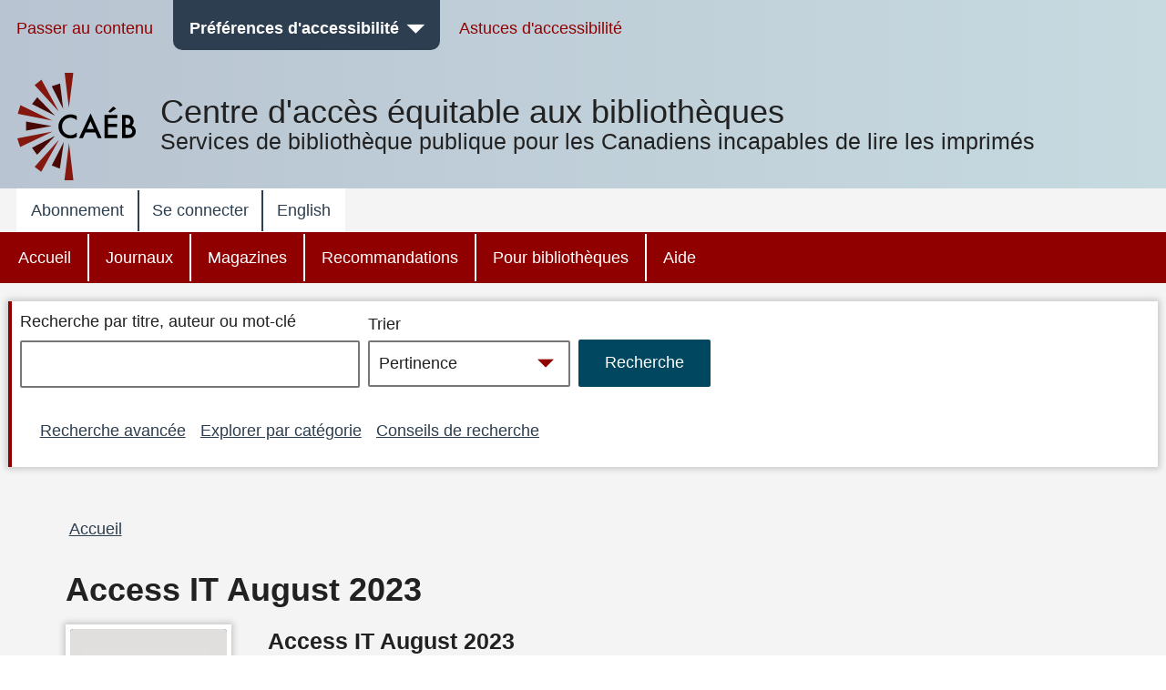

--- FILE ---
content_type: text/javascript
request_url: https://www.bibliocaeb.ca/themes/custom/cela/js/aria.modal.js?t8m25e
body_size: 6664
content:
/* Script from https://github.com/scottaohara/accessible_modal_window. Modified somewhat (changed some markup and IDs/classes
to fit with Drupal markup, added a function to replace modal content with a confirmation message, removed auto-load modal dialog function,
added a unique incrementing number to trigger IDs to allow more than one of the same element type to trigger the same dialog). */

;(function ( w, doc, undefined ) {
  'use strict';

  /**
   * Local object for method references,
   * define script metadata, and other
   * global variables.
   */
  var ARIAmodal = {};
  w.ARIAmodal   = ARIAmodal;

  ARIAmodal.NS      = 'ARIAmodal';
  ARIAmodal.AUTHOR  = 'Scott O\'Hara';
  ARIAmodal.VERSION = '3.3.3';
  ARIAmodal.LICENSE = 'https://github.com/scottaohara/accessible_modal_window/blob/master/LICENSE';

  var activeClass = 'modal-open';
  var body = doc.body;
  var main = doc.getElementById('content')[0] || body;

  var modal = doc.querySelectorAll('[data-modal]');
  var children = doc.getElementById('page-wrapper');

  var initialTrigger;
  var activeModal;
  var useAriaModal = false;
  var returnToBody = false;

  var firstClass = 'js-first-focus';
  var lastClass = 'js-last-focus';

  var tabFocusElements = 'button:not([hidden]):not([disabled]), [href]:not([hidden]), input:not([hidden]):not([type="hidden"]):not([disabled]), select:not([hidden]):not([disabled]), textarea:not([hidden]):not([disabled]), [tabindex="0"]:not([hidden]):not([disabled]), summary:not([hidden]), [contenteditable]:not([hidden]), audio[controls]:not([hidden]), video[controls]:not([hidden])';


  /**
   * Function to place the modal dialog(s) as the first child(ren)
   * of the body element, so tabbing backwards will move focus
   * into the browser's chrome.
   */
  ARIAmodal.organizeDOM = function () {
    var refEl = body.firstElementChild || null;
    var i;

    for ( i = 0; i < modal.length; i++ ) {
      body.insertBefore( modal[i], refEl );
    }
  };


  /**
   * Global Create
   *
   * This function validates that the minimum required markup
   * is present to create the ARIA widget(s).
   *
   * Any additional markup elements or attributes that
   * do not exist in the found required markup patterns
   * will be generated setup functions.
   */
  ARIAmodal.setupTrigger = function () {
    var trigger = doc.querySelectorAll('[data-modal-open]');
    var self;
    var i;
    var n = 1;

    for ( i = 0; i < trigger.length; i++ ) {
      self = trigger[i];
      var getOpenTarget = self.getAttribute('data-modal-open');
      var hasHref = self.getAttribute('href');
      n++;

      /**
       * If not a button, update the semantics to make the element
       * announce as a button and provide it a tabindex=0 to
       * ensure it is keyboard focusable.
       */
      if ( self.nodeName !== 'BUTTON' ) {
        self.setAttribute('role', 'button');
        self.tabIndex = 0;
      }

      /**
       * If getOpenTarget was the empty string, but there is an
       * href attribute, then get the possible target from the href
       */
      if ( getOpenTarget === '' && hasHref ) {
        self.setAttribute('data-modal-open', hasHref.split('#')[1] );
        getOpenTarget = hasHref.split('#')[1];
      }

      /**
       * If an <a href> was changed to a role=button, then the context
       * menu of the 'button' should no longer act as if it's for a link.
       * Removing the href attribute will negate the link context menu
       * if a user performs a right-click.
       */
      self.removeAttribute('href');

      /**
       * Check for if a data-modal-open attribute is on
       * a button. If not, then the button targets nothing
       * and there's not much that can be done with that.
       */
      if ( getOpenTarget ) {
        /**
         * A button should have an aria-haspopup="dialog" to convey to users that
         * *this* button will launch a modal dialog.
         *
         * Presently, the "dialog" value is not fully supported and in unsupported
         * instances, it defaults back to announcing that a "menu" will open.
         * Use this attribute with caution until this value has wider support.
         */
        // self.setAttribute('aria-haspopup', 'dialog');

        /**
         * Remove the disabled attribute, as if this script is running, JavaScript
         * must be enabled and thus the button should function.
         *
         * But wait...there may be value in having a disabled button that can be
         * enabled via other user actions. So, in that scenario look for a
         * data-modal-disabled attribute, to keep the button disabled.
         */
        /*if ( self.hasAttribute('disabled') && !self.hasAttribute('data-modal-disabled') ) {
          self.removeAttribute('disabled');
        }*/

        /**
         * In instances when JavaScript is unavailable and a disabled
         * button is not desired, a hidden attribute can be used to
         * completely hide the button.
         *
         * Remove this hidden attribute to reveal the button.
         */
        self.removeAttribute('hidden');

        /**
         * Get modal target and supply the button with a unique ID to easily
         * reference for returning focus to, once the modal dialog is closed.
         * The number "n" will reflect the total number of dialog triggers on
         * a page, not the number of same elements (buttons, links, etc), but
         * it serves its purpose of making sure all IDs are unique, even if
         * you use more than one of the same element to open the same dialog.
         */
        self.id = getOpenTarget + '__trigger-' + self.nodeName + '-' + n;

        /**
         * Events
         */
        self.addEventListener('click', ARIAmodal.openModal);
        self.addEventListener('keydown', ARIAmodal.keyEvents, false);
      }
      else {
        console.warn('Missing target modal dialog - [data-modal-open="IDREF"]');
      }
    } // for(widget.length)
  }; // ARIAmodal.setupTrigger()


  /**
   * Setup the necessary attributes and child elements for the
   * modal dialogs.
   */
  ARIAmodal.setupModal = function () {
    var self;
    var i;

    for ( i = 0; i < modal.length; i++ ) {
      var self = modal[i];
      var modalType   = self.getAttribute('data-modal');
      var getClass    = self.getAttribute('data-modal-class') || 'a11y-modal';
      var heading     = self.querySelector('h1, h2, h3, h4, h5, h6');
      var modalLabel  = self.getAttribute('data-modal-label');
      var hideHeading = self.hasAttribute('data-modal-hide-heading');
      var modalDesc   = self.querySelector('[data-modal-description]');
      var modalDoc    = self.querySelector('[data-modal-document]');

      /**
       * Check to see if this is meant to be an alert or normal dialog.
       * Supply the appropriate role.
       */
      if ( modalType === 'alert' ) {
        self.setAttribute('role', 'alertdialog');
      }
      else {
        self.setAttribute('role', 'dialog');
      }

      /**
       * Set either the default dialog class or a class passed
       * in from the data-modal-class attribute.
       */
      self.classList.add(getClass);

      /**
       * Modal dialogs need to be hidden by default.
       *
       * To ensure they stay hidden, even if CSS is disabled, or purposefully
       * turned off, apply a [hidden] attribute to the dialogs.
       */
      self.hidden = true;

      /**
       * When a modal dialog is opened, the dialog itself
       * should be focused. Set a tabindex="-1" to allow this
       * while keeping the container out of the focus order.
       */
      self.tabIndex = '-1';

      /**
       * Modal dialogs need at least one actionable item
       * to close them...
       */
      ARIAmodal.setupModalCloseBtn(self, getClass, modalType);

      /**
       * The aria-modal attribute currently makes it difficult to navigate
       * through the contents of a modal dialog with VoiceOver.
       *
       * Up/down arrows do not have access to all content, and
       * using VO + left/right also do not have access to all
       * content, but do have access to different content then
       * up/down arrows alone.
       *
       * Note: The VoiceOver issues should be fixed with the release
       * of Safari 12.
       *
       * Additionally, NVDA will mostly respect the aria-modal attribute
       * with one notable bug, where if a user navigates to the address
       * bar via NVDA key + F6, a user can re-enter document that is obscured
       * by the open dialog, and can navigate the content 'beneath' the
       * dialog with arrow keys, or quick keys.
       *
       * Using the tab key inconsistently returns a user to the modal
       * dialog's contents, or may produce no keyboard focus change.
       *
       * This attribute can be added to a particular dialog if the
       * dialog has a data-aria-modal attribute set.
       */
      if ( self.hasAttribute('data-aria-modal') ) {
        self.setAttribute('aria-modal', 'true');
      }


      /**
       * Older versions of NVDA used to automatically turn on forms mode
       * when a user entered a modal dialog. A role="document", surrounding
       * the content of the dialog would allow non-form dialogs to be
       * navigated correctly by the virtual cursor.
       *
       * If a dialog needs to be compatible with older NVDA, look for
       * a data-modal-document, and give that a role=document.
       */
      if ( modalDoc ) {
        modalDoc.setAttribute('role', 'document');
      }

      /**
       * Do a check to see if there is an element flagged to be the
       * description of the modal dialog.
       */
      if ( modalDesc ) {
        modalDesc.id = modalDesc.id || 'md_desc_' + Math.floor(Math.random() * 999) + 1;
        self.setAttribute('aria-describedby', modalDesc.id);
      }

      /**
       * Check for a heading to set the accessible name of the dialog,
       * or if an aria-label should be set to the dialog instead.
       */
      if ( modalLabel ) {
        self.setAttribute('aria-label', modalLabel);
      }
      else {
        if ( heading ) {
          var makeHeading = self.id + '_heading';
          heading.classList.add(getClass + '__heading');
          heading.id = makeHeading;

          /**
           * Set an aria-labelledby to the modal dialog container.
           */
          self.setAttribute('aria-labelledby', makeHeading);

          if ( heading.hasAttribute('data-autofocus') ) {
            heading.tabIndex = '-1';
          }
        }
        else {
          console.warn('Dialogs should have their purpose conveyed by a heading element (h1).');
        }
      }

      /**
       * If a dialog has a data-modal-hide-heading attribute, then that means this
       * dialog's heading should be visually hidden.
       */
      if ( hideHeading ) {
        self.querySelector('#' + heading.id).classList.add('visually-hidden');
      }

      /**
       * Get all focusable elements from within a dialog and set the
       * first and last elements to have respective classes for later looping.
       */
      var focusable = self.querySelectorAll(tabFocusElements);
      focusable[0].classList.add(firstClass);
      focusable[focusable.length - 1].classList.add(lastClass);
    }
  }; // ARIAmodal.setupModal


  /**
   * Setup any necessary close buttons, and add appropriate
   * listeners so that they will close their parent modal dialog.
   */
  ARIAmodal.setupModalCloseBtn = function ( self, modalClass, modalType ) {
    var doNotGenerate = self.hasAttribute('data-modal-manual-close');
    var manualClose = self.querySelectorAll('[data-modal-close-btn]');
    var modalClose = self.getAttribute('data-modal-close');
    var modalCloseClass = self.getAttribute('data-modal-close-class');
    var closeIcon = '<i class="icon-close"></i>';
    var btnClass = modalClass;
    var i;

    if ( !doNotGenerate ) {
      if ( manualClose.length < 3 ) {
        var closeBtn = doc.createElement('button');
        closeBtn.type = 'button';

        /**
         * If a custom class is set, set that class
         * and create BEM classes for direct child elements.
         *
         * If no custom class set, then use default "a11y-modal" class.
         */
        self.classList.add(modalClass);
        closeBtn.classList.add(modalClass + '__close-btn', 'button', 'button-ghost', 'button-close');

        /**
         * If there is no data-modal-close attribute, or it has no set value,
         * then inject the close button icon and text into the generated button.
         *
         * If the data-modal-close attribute has a set value, then use that as the
         * visible text of the close button, and do not position it in the upper right
         * of the modal dialog.
         */
        if ( !modalClose && modalType !== 'alert' ) {
          closeBtn.innerHTML = closeIcon;
          closeBtn.setAttribute('aria-label', 'Close');
          closeBtn.classList.add('is-icon-btn');
        }
        else {
          closeBtn.innerHTML = modalClose;

          if ( modalCloseClass ) {
            closeBtn.classList.add(modalCloseClass);
          }
        }

        if ( modalType !== 'alert' ) {
          self.appendChild(closeBtn);
        }

        closeBtn.addEventListener('click', ARIAmodal.closeModal);
      }
    }

    for ( i = 0; i < manualClose.length; i++ ) {
      manualClose[i].addEventListener('click', ARIAmodal.closeModal);
    }

    doc.addEventListener('keydown', ARIAmodal.keyEvents, false);
  }; // ARIAmodal.setupModalCloseBtn


  /**
   * Actions
   */
  ARIAmodal.openModal = function ( e, autoOpen ) {
    var i;
    var getTargetModal = autoOpen || this.getAttribute('data-modal-open');
    // Update the activeModal
    activeModal = doc.getElementById(getTargetModal);

    var focusTarget = activeModal; // default to the modal dialog container
    var getAutofocus = activeModal.querySelector('[autofocus]') || activeModal.querySelector('[data-autofocus]');
  
  /**
    * Set up a confirmation message and a button(s) that replaces the modal content with the confirmation when clicked.
    * The modal must have its data-modal attribute set to "confirm": data-modal="confirm"
    * The initial modal content that you want to replace should be wrapped in a div with the attribute "data-modal-content"
    * The content that you want to replace it with should have the attribute "data-modal-confirm"
    * The confirmation message should contain a "data-modal-close-btn" button to dismiss the dialog, although the script provides an "x" close button
    * The button(s) that hides the content and shows the confirmation has attribute "data-modal-confirm-open"
  */
    
    var modalType = activeModal.getAttribute('data-modal');

    if (modalType === 'confirm') {
      var content = activeModal.querySelector('[data-modal-content]');
      var confirm = activeModal.querySelector('[data-modal-confirm]');
      var confirmBtn  = activeModal.querySelectorAll('[data-modal-confirm-open]');

      confirm.setAttribute('hidden', 'true');
      confirm.setAttribute('tabindex', '-1');
      
      for (i = 0; i < confirmBtn.length; i++) {
        confirmBtn[i].addEventListener('click', function() {
          content.setAttribute('hidden', 'true');
          confirm.removeAttribute('hidden');
          confirm.focus();
        });
      }
    }

    useAriaModal = activeModal.hasAttribute('aria-modal');

    /**
     * If a modal dialog was auto-opened, then a user should
     * be returned to the top of the document when the modal
     * is closed, so that they do not have to figure out where
     * they've been placed in the DOM
     */
    if ( autoOpen ) {
      returnToBody = true;
    }

    /**
     * If a modal was auto-opened on page load, then the
     * following do not apply.
     */
    if ( !autoOpen ) {
      /**
       * In case these are links, negate default behavior and just
       * do what this script tells these triggers to do.
       */
      e.preventDefault();

      /**
       * Keep track of the trigger that opened the initial dialog.
       */
      initialTrigger = this.id;
    }

    /**
     * If a modal dialog contains an that is meant to be autofocused,
     * then focus should be placed on that element (likely form control),
     * instead of the wrapping dialog container.
     *
     * If a dialog has an attribute indicating the close button should
     * be autofocused, focus the first close button found.
     */
    if ( getAutofocus ) {
      focusTarget = getAutofocus;
    }
    else if ( activeModal.hasAttribute('data-modal-close-focus') ) {
      focusTarget = activeModal.querySelector('[class*="close-btn"]');
    }

    /**
     * Do a check to see if a modal is already open.
     * If not, then add a class to the body as a check
     * for other functions and set contents other than
     * the opened dialog to be hidden from screen readers
     * and to not accept tab focus, nor for their child elements.
     */
    if ( !body.classList.contains(activeClass) ) {
      body.classList.add(activeClass);

      for ( i = 0; i < children.length; i++ ) {
        if ( !useAriaModal ) {
          if ( children[i].hasAttribute('aria-hidden') ) {
            children[i].setAttribute('data-keep-hidden', children[i].getAttribute('aria-hidden') );
          }
          children[i].setAttribute('aria-hidden', 'true');
        }

        if ( children[i].getAttribute('inert') ) {
          children[i].setAttribute('data-keep-inert', '');
        }
        else {
          children[i].setAttribute('inert', 'true');
        }
      }
    }
    else {
      console.warn('It is not advised to open dialogs from within other dialogs. Instead consider replacing the contents of this dialog with new content. Or providing a stepped, or tabbed interface within this dialog.');
    }

    activeModal.removeAttribute('hidden');

    // Mostly reliable fix for iOS issue where VO focus is not moved
    // to the dialog on open. Credit to Thomas Jaggi - codepen.io/backflip
    // for the fix.
    requestAnimationFrame(function () {
      focusTarget.focus();
    });

    doc.addEventListener('click', ARIAmodal.outsideClose, false);
    doc.addEventListener('touchend', ARIAmodal.outsideClose, false);

    return [initialTrigger, activeModal, returnToBody];
  };


  /**
   * Function for closing a modal dialog.
   * Remove inert, and aria-hidden from non-dialog parent elements.
   * Remove activeClass from body element.
   * Focus the appropriate element.
   */
  ARIAmodal.closeModal = function ( e ) {
    var trigger = doc.getElementById(initialTrigger) || null;
    var i;
    var m;

    /**
     * Loop through all the elements that were hidden to
     * screen readers, and had inert to negate their
     * children from being focusable.
     */
    for ( i = 0; i < children.length; i++ ) {
      if ( !children[i].hasAttribute('data-keep-inert') ) {
        children[i].removeAttribute('inert');
      }

      children[i].removeAttribute('data-keep-inert');

      if ( children[i].getAttribute('data-keep-hidden') ) {
        children[i].setAttribute('aria-hidden', children[i].getAttribute('data-keep-hidden') );
      }
      else {
        children[i].removeAttribute('aria-hidden');
      }

      children[i].removeAttribute('data-keep-hidden');
    }

    /**
     * When a modal closes:
     * the modal-open flag on the body can be removed,
     * and the modal should be reset to hidden.
     */
    body.classList.remove(activeClass);

    for ( m = 0; m < modal.length; m++ ) {
      if ( !modal[m].hasAttribute('hidden') ) {
        modal[m].hidden = true;
      }
    }
  
    /**
      * Make sure any hidden modal content is set back to visible and confirmation messages invisible
    */
    var modalType = activeModal.getAttribute('data-modal');

    if (modalType === 'confirm') {
      var content = activeModal.querySelector('[data-modal-content]');
      var confirm = activeModal.querySelector('[data-modal-confirm]');

      content.removeAttribute('hidden');
      confirm.setAttribute('hidden', 'true');
    }

    /**
     * Return focus to the trigger that opened the modal dialog.
     * If the trigger doesn't exist for some reason, move focus to
     * either the <main>, or <body> instead.
     * Reset initialTrigger and activeModal since everything should be reset.
     */
    if ( trigger !== null ) {
      trigger.focus();
    }
    else {
      if ( main && !returnToBody ) {
        main.tabIndex = -1;
        main.focus();
      }
      else {
        body.tabIndex = -1;
        body.focus();
      }
    }

    initialTrigger = undefined;
    activeModal = undefined;
    returnToBody = false;

    return [initialTrigger, activeModal, returnToBody];
  };


  /**
   * Keyboard controls for when the modal dialog is open.
   * ESC should close the dialog (when not an alert)
   */
  ARIAmodal.keyEvents = function ( e ) {
    var keyCode  = e.keyCode || e.which;
    var escKey   = 27;
    var enterKey = 13;
    var spaceKey = 32;
    var tabKey   = 9;

    if ( e.target.hasAttribute('data-modal-open') ) {
      switch ( keyCode ) {
        case enterKey:
        case spaceKey:
          e.preventDefault();
          e.target.click();
        break;
      }
    }

    if ( body.classList.contains(activeClass) ) {
      switch ( keyCode ) {
        case escKey:
          ARIAmodal.closeModal();
          break;

        default:
          break;
      }

      if ( body.classList.contains(activeClass) ) {
        // Get first and last focusable elements from activeModal
        var firstFocus = activeModal.querySelector('.' + firstClass);
        var lastFocus = activeModal.querySelector('.' + lastClass);
      }

      if ( doc.activeElement.classList.contains(lastClass) ) {
        if ( keyCode === tabKey && !e.shiftKey ) {
          e.preventDefault();
          firstFocus.focus();
        }
      }

      if ( doc.activeElement.classList.contains(firstClass) ) {
        if ( keyCode === tabKey && e.shiftKey ) {
          e.preventDefault();
          lastFocus.focus();
        }
      }
    }
  }; // ARIAmodal.keyEvents()


  /**
   * If a dialog is opened and a user mouse clicks or touch screen taps outside
   * the visible bounds of the dialog content (onto the overlay 'screen') then
   * the dialog should run the close function.
   */
  ARIAmodal.outsideClose = function ( e ) {
    if ( body.classList.contains(activeClass) && !e.target.hasAttribute('data-modal-open') ) {
      var isClickInside = activeModal.contains(e.target);

      if ( !isClickInside && activeModal.getAttribute('role') !== 'alertdialog') {
        ARIAmodal.closeModal();
      }
    }
  }; // ARIAmodal.outsideClose()


  /**
   * Initialize modal functions.
   * If expanding this script, put
   * additional initialize functions here.
   */
  ARIAmodal.init = function () {
    ARIAmodal.organizeDOM();
    ARIAmodal.setupTrigger();
    ARIAmodal.setupModal();
  };


  /**
   * Go go JavaScript!
   */
  ARIAmodal.init();

})( window, document );